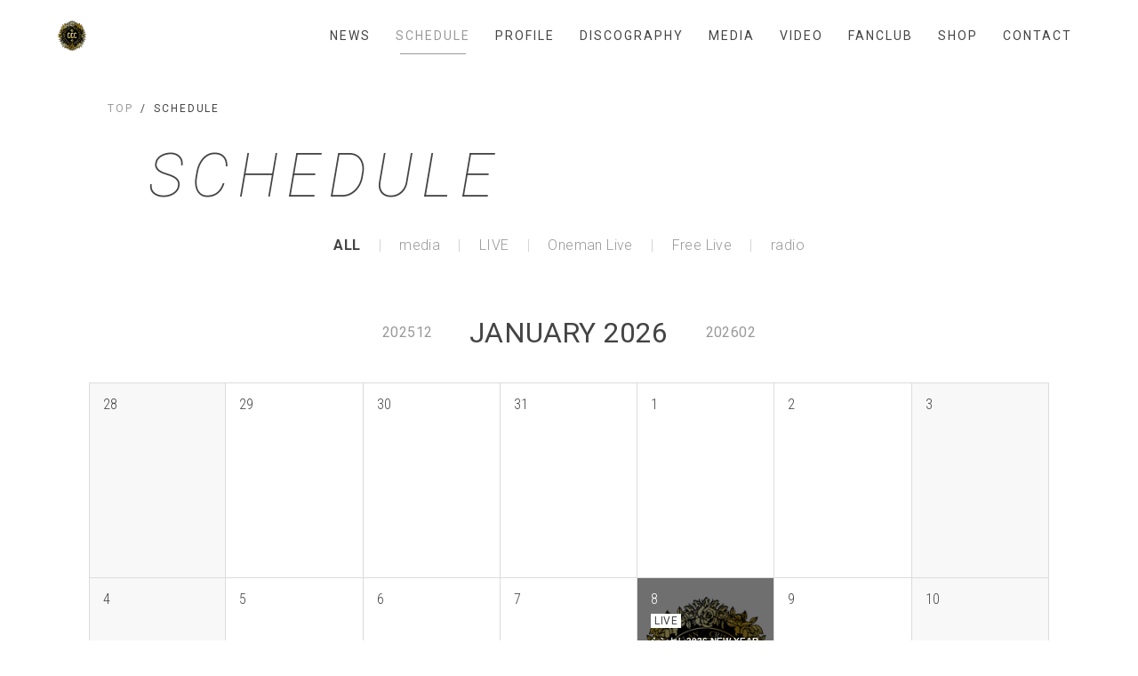

--- FILE ---
content_type: text/html; charset=utf-8
request_url: https://ccc-official.jp/schedule
body_size: 17727
content:
<!DOCTYPE html>
<html lang="ja">

<head>
  
  
<meta charset="UTF-8">
<title>schedule | Crimson Crat Clan</title>
<meta name="viewport"
      content="width=device-width,initial-scale=1.0,minimum-scale=1.0,maximum-scale=1.0,user-scalable=no">
<link rel="stylesheet" type="text/css" href="/css/template_2/common.css">
<link rel="shortcut icon" href="https://storage.googleapis.com/image.fanicon.net/uploads/1664244941887_poom62thra.png">
<script src="https://ajax.googleapis.com/ajax/libs/jquery/2.1.4/jquery.min.js"></script>

<meta property="og:title" content="schedule | Crimson Crat Clan"/>
<meta property="og:type" content="website"/>
<meta property="og:url" content="https://ccc-official.jp/schedule"/>
<meta property="og:image" content="https://storage.googleapis.com/image.fanicon.net/cms/1767230371668_6mI1c8M6tY.jpg"/>
<meta property="og:image:width" content="1200"/>
<meta property="og:image:height" content="630"/>
<meta property="og:site_name" content="schedule | Crimson Crat Clan">
<meta property="og:locale" content="ja_JP"/>

<meta name="twitter:card" content="summary_large_image">
<meta name="twitter:title" content="schedule | Crimson Crat Clan">
<meta name="twitter:image" content="https://storage.googleapis.com/image.fanicon.net/cms/1767230371668_6mI1c8M6tY.jpg"/>
<meta name="twitter:image:width" content="450">
<meta name="twitter:image:height" content="299">
<meta name="twitter:app:country" content="jp">



</head>

<body class="page-schedule">
<div class="">
  <header class="header">
  <div class="container">
    <div class="header__wrapper">
      <div class="header__logo">
        <a href="/"><img src="https://storage.googleapis.com/image.fanicon.net/uploads/1664244930194_2ntgu31wv0.png"></a>
      </div>
      <div class="header__nav">
        <nav class="header__nav-wrapper">
          <ul class="nav-list">
            
              <li class="nav-item">
                <a class="nav-item__link " href="/news">NEWS</a>
              </li>
            
              <li class="nav-item">
                <a class="nav-item__link active " href="/schedule">SCHEDULE</a>
              </li>
            
              <li class="nav-item">
                <a class="nav-item__link " href="/profile">PROFILE</a>
              </li>
            
              <li class="nav-item">
                <a class="nav-item__link " href="/discography">DISCOGRAPHY</a>
              </li>
            
              <li class="nav-item">
                <a class="nav-item__link " href="/media">MEDIA</a>
              </li>
            
              <li class="nav-item">
                <a class="nav-item__link " href="/video">VIDEO</a>
              </li>
            
            
              <li class="nav-item">
                <a class="nav-item__link" href="https://fanicon.net/fancommunities/4761" target="_blank">FANCLUB</a>
              </li>
            
            
              <li class="nav-item">
                <a class="nav-item__link" href="https://hanabee.shop/" target="_blank">SHOP</a>
              </li>
            
            
              <li class="nav-item">
                <a class="nav-item__link " href="/contact">CONTACT</a>
              </li>
            
          </ul>
        </nav>
      </div>
      <div class="header__nav-toggle">
        <div>
          <span></span>
          <span></span>
          <span></span>
        </div>
      </div>
    </div>
  </div>
</header>


  <div class="main">

    
    <div class="breadcrumbs">
  <div class="container">
    <ul class="breadcrumbs__wrapper">
      
      
        
          <li class="breadcrub">
            <a href="/" class="breadcrub__link">TOP</a>
          </li>
        
      
        
          <li class="breadcrub"> SCHEDULE</li>
        
      
    </ul>
  </div>
</div>


    

    <div class="contents-header">
      <div class="container">
        <div class="contents-header__wrapper">
          <h2 class="contents-title">SCHEDULE</h2>
          <ul class="contents-category">
            
              <li class="category active">ALL</li>
            
            
              
                <li class="category"><a
                          href="/schedule?tag=media">media</a></li>
              
            
              
                <li class="category"><a
                          href="/schedule?tag=LIVE">LIVE</a></li>
              
            
              
                <li class="category"><a
                          href="/schedule?tag=Oneman%20Live">Oneman Live</a></li>
              
            
              
                <li class="category"><a
                          href="/schedule?tag=Free%20Live">Free Live</a></li>
              
            
              
                <li class="category"><a
                          href="/schedule?tag=radio">radio</a></li>
              
            
          </ul>
        </div>
      </div>
    </div>

    <div class="schedule-header">
      <div class="schedule-header__wrapper">
        <div class="prev">
          <a href="/schedule?month=2025-12">
            202512
          </a>
        </div>
        <div class="month">
          JANUARY 2026
        </div>
        <div class="prev">
          <a href="/schedule?month=2026-02">
            202602
          </a>
        </div>
      </div>
    </div>

    <div class="contents">
      <div class="container">
        <ul class="contents__wrapper">

          

            
              
                <li class="item">
                  <div class="day">28</div>
                </li>
              
            
              
                <li class="item">
                  <div class="day">29</div>
                </li>
              
            
              
                <li class="item">
                  <div class="day">30</div>
                </li>
              
            
              
                <li class="item">
                  <div class="day">31</div>
                </li>
              
            
              
                <li class="item">
                  <div class="day">1</div>
                </li>
              
            
              
                <li class="item">
                  <div class="day">2</div>
                </li>
              
            
              
                <li class="item">
                  <div class="day">3</div>
                </li>
              
            

          

            
              
                <li class="item">
                  <div class="day">4</div>
                </li>
              
            
              
                <li class="item">
                  <div class="day">5</div>
                </li>
              
            
              
                <li class="item">
                  <div class="day">6</div>
                </li>
              
            
              
                <li class="item">
                  <div class="day">7</div>
                </li>
              
            
              
                <li class="item have-events">
                  <div class="day">8</div>
                  
                    <a
                            href="schedule/27614"
                            class="item__wrapper"
                    >
                      <div class="item__thumb">
                        <div class="item__thumb-wrapper"><img src="https://storage.googleapis.com/image.fanicon.net/uploads/1664244800561_tmch5fxd0o.png"></div>
                      </div>
                      <div class="item__info">
                        <div class="item__date">
                          
                            <span class="label">LIVE</span>
                          
                          
                        </div>
                        <div class="item__title">シンセレ2026 NEW YEAR SP</div>
                      </div>
                    </a>
                  
                </li>
              
            
              
                <li class="item">
                  <div class="day">9</div>
                </li>
              
            
              
                <li class="item">
                  <div class="day">10</div>
                </li>
              
            

          

            
              
                <li class="item">
                  <div class="day">11</div>
                </li>
              
            
              
                <li class="item">
                  <div class="day">12</div>
                </li>
              
            
              
                <li class="item have-events">
                  <div class="day">13</div>
                  
                    <a
                            href="schedule/27611"
                            class="item__wrapper"
                    >
                      <div class="item__thumb">
                        <div class="item__thumb-wrapper"><img src="https://storage.googleapis.com/image.fanicon.net/cms/1767009040951_4MmMGIceFm.jpg"></div>
                      </div>
                      <div class="item__info">
                        <div class="item__date">
                          
                            <span class="label">LIVE</span>
                          
                          
                        </div>
                        <div class="item__title">Masterpiece Artist ＠ 赤羽ReNY alpha</div>
                      </div>
                    </a>
                  
                </li>
              
            
              
                <li class="item have-events">
                  <div class="day">14</div>
                  
                    <a
                            href="schedule/27613"
                            class="item__wrapper"
                    >
                      <div class="item__thumb">
                        <div class="item__thumb-wrapper"><img src="https://storage.googleapis.com/image.fanicon.net/cms/1767010489007_YT1JiL8q25.jpg"></div>
                      </div>
                      <div class="item__info">
                        <div class="item__date">
                          
                            <span class="label">LIVE</span>
                          
                          
                        </div>
                        <div class="item__title">JUKE BOX Vol.68 ＠ 新宿ReNY</div>
                      </div>
                    </a>
                  
                </li>
              
            
              
                <li class="item have-events">
                  <div class="day">15</div>
                  
                    <a
                            href="schedule/27612"
                            class="item__wrapper"
                    >
                      <div class="item__thumb">
                        <div class="item__thumb-wrapper"><img src="https://storage.googleapis.com/image.fanicon.net/cms/1767009871107_oEowxVwxkA.jpg"></div>
                      </div>
                      <div class="item__info">
                        <div class="item__date">
                          
                            <span class="label">LIVE</span>
                          
                          
                        </div>
                        <div class="item__title">iONYX @ 白金高輪SELENE b2</div>
                      </div>
                    </a>
                  
                </li>
              
            
              
                <li class="item">
                  <div class="day">16</div>
                </li>
              
            
              
                <li class="item">
                  <div class="day">17</div>
                </li>
              
            

          

            
              
                <li class="item">
                  <div class="day">18</div>
                </li>
              
            
              
                <li class="item">
                  <div class="day">19</div>
                </li>
              
            
              
                <li class="item">
                  <div class="day">20</div>
                </li>
              
            
              
                <li class="item">
                  <div class="day">21</div>
                </li>
              
            
              
                <li class="item">
                  <div class="day">22</div>
                </li>
              
            
              
                <li class="item">
                  <div class="day">23</div>
                </li>
              
            
              
                <li class="item">
                  <div class="day">24</div>
                </li>
              
            

          

            
              
                <li class="item">
                  <div class="day">25</div>
                </li>
              
            
              
                <li class="item">
                  <div class="day">26</div>
                </li>
              
            
              
                <li class="item">
                  <div class="day">27</div>
                </li>
              
            
              
                <li class="item">
                  <div class="day">28</div>
                </li>
              
            
              
                <li class="item">
                  <div class="day">29</div>
                </li>
              
            
              
                <li class="item">
                  <div class="day">30</div>
                </li>
              
            
              
                <li class="item have-events">
                  <div class="day">31</div>
                  
                    <a
                            href="schedule/27610"
                            class="item__wrapper"
                    >
                      <div class="item__thumb">
                        <div class="item__thumb-wrapper"><img src="https://storage.googleapis.com/image.fanicon.net/cms/1766375212358_5hdEFUp01G.png"></div>
                      </div>
                      <div class="item__info">
                        <div class="item__date">
                          
                            <span class="label">LIVE</span>
                          
                          
                        </div>
                        <div class="item__title">MuchU MUSIC FES. VOL.6</div>
                      </div>
                    </a>
                  
                </li>
              
            

          

            
              
                <li class="item">
                  <div class="day">1</div>
                </li>
              
            
              
                <li class="item">
                  <div class="day">2</div>
                </li>
              
            
              
                <li class="item">
                  <div class="day">3</div>
                </li>
              
            
              
                <li class="item">
                  <div class="day">4</div>
                </li>
              
            
              
                <li class="item">
                  <div class="day">5</div>
                </li>
              
            
              
                <li class="item">
                  <div class="day">6</div>
                </li>
              
            
              
                <li class="item">
                  <div class="day">7</div>
                </li>
              
            

          
        </ul>
      </div>
    </div>

    <div class="schedule">
      <div class="container">
        <div class="schedule__wrapper">

          <div class="schedule-header">
            <div class="schedule-header__wrapper">
              <div class="prev"></div>
              <div class="month"></div>
              <div class="next"></div>
            </div>
          </div>

          <div class="calendar">
            <div class="calendar__header-week"></div>
            <div class="calendar__body">
              <div class="calendar__cell">
                <div class="day"></div>
              </div>
            </div>
          </div>

        </div>
      </div>
    </div>

  </div>

  <footer class="footer">
  <div class="footer__social-icons">
    
      
        <a href="https://twitter.com/CrimsonCratClan" target="_blank" title="Crimson Crat Clan Official Twitter"><img src="/images/template_2/logo_twitter_g.svg"></a>
      
    
      
        <a href="https://www.youtube.com/channel/UC9L5xNPczcoKEWFV4bC4JWA" target="_blank" title="Crimson Crat Clan Official Youtube"><img src="/images/template_2/logo_youtube_g.png"></a>
      
    
      
        <a href="https://www.instagram.com/crimsoncratclan_official/" target="_blank" title="Crimson Crat Clan Official Instagram"><img src="/images/template_2/logo_instagram_g.png"></a>
      
    
      
        <a href="https://www.tiktok.com/@ccc_tiktok_official?is_from_webapp=1&amp;sender_device=pc" target="_blank" title="Crimson Crat Clan Official TikTok"><img src="/images/template_2/logo_tik_tok_g.svg"></a>
      
    
      
        <a href="https://page.line.me/548grszi" target="_blank" title="Crimson Crat Clan Official LINE"><img src="/images/template_2/logo_link_g.svg"></a>
      
    
  </div>
  <div class="footer__copyright">@Crimson Crat Clan</div>
  <div class="footer__powerd-by">Powered by Fanicon</div>
</footer>

</div>
<script src="/js/template_2/main.js"></script>


</body>

</html>
